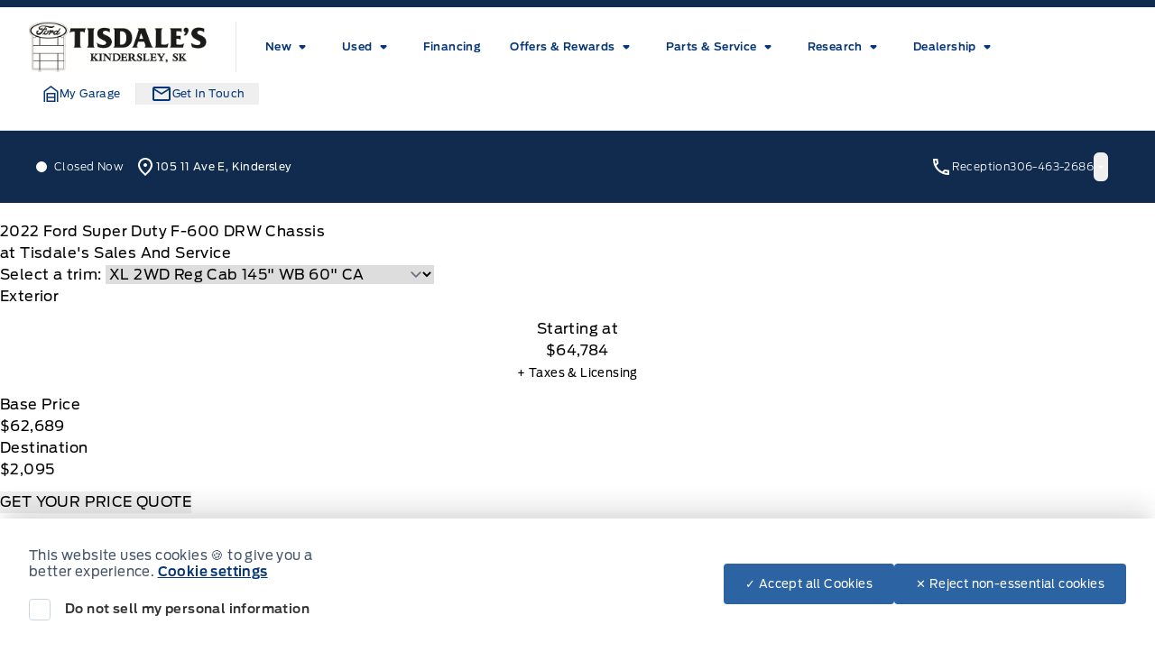

--- FILE ---
content_type: application/x-javascript
request_url: https://assets.adobedtm.com/extensions/EP171e731c9ba34f1c950c36d26e3efd61/AppMeasurement_Module_AudienceManagement.min.js
body_size: 8525
content:
// For license information, see `https://assets.adobedtm.com/extensions/EP171e731c9ba34f1c950c36d26e3efd61/AppMeasurement_Module_AudienceManagement.js`.
function AppMeasurement_Module_AudienceManagement(e){var t=this;t.s=e;var n=window;n.s_c_in||(n.s_c_il=[],n.s_c_in=0),t._il=n.s_c_il,t._in=n.s_c_in,t._il[t._in]=t,n.s_c_in++,t._c="s_m",t.setup=function(e){n.DIL&&e&&(e.disableDefaultRequest=!0,e.disableCORS=!0,e.secureDataCollection=!1,t.instance=n.DIL.create(e),t.tools=n.DIL.tools)},t.isReady=function(){return!!t.instance},t.getEventCallConfigParams=function(){return t.instance&&t.instance.api&&t.instance.api.getEventCallConfigParams?t.instance.api.getEventCallConfigParams():{}},t.passData=function(e){t.instance&&t.instance.api&&t.instance.api.passData&&t.instance.api.passData(e)}}!function(){"use strict";var e,t,n;"function"!=typeof window.DIL&&(window.DIL=function(e){function t(e){return void 0===e||!0===e}function n(){W||(W=!0,q.registerRequest(),X())}var s,i,r,o,a,d,u,c,l,f,p,h,g,m,I,y,b,v,D,C,O,S=[],_={};e!==Object(e)&&(e={}),r=e.partner,o=e.containerNSID,a=e.mappings,d=e.uuidCookie,u=!0===e.enableErrorReporting,c=e.visitorService,l=e.declaredId,f=!0===e.delayAllUntilWindowLoad,p=t(e.secureDataCollection),h="boolean"==typeof e.isCoopSafe?e.isCoopSafe:null,g=t(e.enableHrefererParam),m=t(e.enableLogging),I=t(e.enableUrlDestinations),y=t(e.enableCookieDestinations),b=!0===e.disableDefaultRequest,v=e.afterResultForDefaultRequest,D=e.visitorConstructor,C=!0===e.disableCORS,O=!0===e.ignoreHardDependencyOnVisitorAPI,u&&DIL.errorModule.activate(),O&&S.push("Warning: this instance is configured to ignore the hard dependency on the VisitorAPI service. This means that no URL destinations will be fired if the instance has no connection to VisitorAPI. If the VisitorAPI service is not instantiated, ID syncs will not be fired either.");var w=!0===window._dil_unit_tests;if((s=arguments[1])&&S.push(s+""),!r||"string"!=typeof r){var R={name:"error",message:s="DIL partner is invalid or not specified in initConfig",filename:"dil.js"};return DIL.errorModule.handleError(R),new Error(s)}if(s="DIL containerNSID is invalid or not specified in initConfig, setting to default of 0",!o&&"number"!=typeof o||(o=parseInt(o,10),!isNaN(o)&&0<=o&&(s="")),s&&(o=0,S.push(s),s=""),(i=DIL.getDil(r,o))instanceof DIL&&i.api.getPartner()===r&&i.api.getContainerNSID()===o)return i;if(!(this instanceof DIL))return new DIL(e,"DIL was not instantiated with the 'new' operator, returning a valid instance with partner = "+r+" and containerNSID = "+o);DIL.registerDil(this,r,o);var E={doesConsoleLogExist:window.console===Object(window.console)&&"function"==typeof window.console.log,logMemo:{},log:function(e){S.push(e),m&&this.doesConsoleLogExist&&Function.prototype.bind.call(window.console.log,window.console).apply(window.console,arguments)},logOnce:function(e){this.logMemo[e]||(this.logMemo[e]=!0,E.log(e))}},P={IS_HTTPS:p||"https:"===document.location.protocol,SIX_MONTHS_IN_MINUTES:259200,IE_VERSION:function(){if(document.documentMode)return document.documentMode;for(var e=7;4<e;e--){var t=document.createElement("div");if(t.innerHTML="<!--[if IE "+e+"]><span></span><![endif]-->",t.getElementsByTagName("span").length)return t=null,e}return null}()};P.IS_IE_LESS_THAN_10="number"==typeof P.IE_VERSION&&P.IE_VERSION<10;var L={stuffed:{}},A={},q={firingQueue:[],fired:[],firing:!1,sent:[],errored:[],reservedKeys:{sids:!0,pdata:!0,logdata:!0,callback:!0,postCallbackFn:!0,useImageRequest:!0},firstRequestHasFired:!1,abortRequests:!1,num_of_cors_responses:0,num_of_cors_errors:0,corsErrorSources:[],num_of_img_responses:0,num_of_img_errors:0,platformParams:{d_nsid:o+"",d_rtbd:"json",d_jsonv:DIL.jsonVersion+"",d_dst:"1"},nonModStatsParams:{d_rtbd:!0,d_dst:!0,d_cts:!0,d_rs:!0},modStatsParams:null,adms:{TIME_TO_CATCH_ALL_REQUESTS_RELEASE:3e4,calledBack:!1,mid:null,noVisitorAPI:null,VisitorAPI:null,instance:null,releaseType:"no VisitorAPI",isOptedOut:!0,isOptedOutCallbackCalled:!1,admsProcessingStarted:!1,process:function(e){try{if(this.admsProcessingStarted)return;this.admsProcessingStarted=!0;var t,n,s,i=c;if("function"!=typeof e||"function"!=typeof e.getInstance)throw this.noVisitorAPI=!0,new Error("Visitor does not exist.");if(i!==Object(i)||!(t=i.namespace)||"string"!=typeof t)throw this.releaseType="no namespace",new Error("DIL.create() needs the initConfig property `visitorService`:{namespace:'<Experience Cloud Org ID>'}");if((n=e.getInstance(t,{idSyncContainerID:o}))!==Object(n)||"function"!=typeof n.isAllowed||"function"!=typeof n.getMarketingCloudVisitorID||"function"!=typeof n.getCustomerIDs||"function"!=typeof n.isOptedOut||"function"!=typeof n.publishDestinations)throw this.releaseType="invalid instance",s="Invalid Visitor instance.",n===Object(n)&&"function"!=typeof n.publishDestinations&&(s+=" In particular, visitorInstance.publishDestinations is not a function. This is needed to fire URL destinations in DIL v8.0+ and should be present in Visitor v3.3.0+ ."),new Error(s);if(this.VisitorAPI=e,!n.isAllowed())return this.releaseType="VisitorAPI is not allowed to write cookies",void this.releaseRequests();this.instance=n,this.waitForMidToReleaseRequests()}catch(e){if(!O)throw new Error("Error in processing Visitor API, which is a hard dependency for DIL v8.0+: "+e.message);this.releaseRequests()}},waitForMidToReleaseRequests:function(){var e=this;this.instance&&(this.instance.getMarketingCloudVisitorID((function(t){e.mid=t,e.releaseType="VisitorAPI",e.releaseRequests()}),!0),(!F.exists||!F.isIabContext&&F.isApproved()||F.isIabContext&&G.hasGoSignal())&&setTimeout((function(){"VisitorAPI"!==e.releaseType&&(e.releaseType="timeout",e.releaseRequests())}),this.getLoadTimeout()))},releaseRequests:function(){this.calledBack=!0,q.registerRequest()},getMarketingCloudVisitorID:function(){return this.instance?this.instance.getMarketingCloudVisitorID():null},getMIDQueryString:function(){var e=x.isPopulatedString,t=this.getMarketingCloudVisitorID();return e(this.mid)&&this.mid===t||(this.mid=t),e(this.mid)?"d_mid="+this.mid+"&":""},getCustomerIDs:function(){return this.instance?this.instance.getCustomerIDs():null},getCustomerIDsQueryString:function(e){if(e!==Object(e))return"";var t,n,s,i,r="",o=[],a=[];for(t in e)e.hasOwnProperty(t)&&(n=e[a[0]=t])===Object(n)&&(a[1]=n.id||"",a[2]=n.authState||0,o.push(a),a=[]);if(i=o.length)for(s=0;s<i;s++)r+="&d_cid_ic="+N.encodeAndBuildRequest(o[s],"%01");return r},getIsOptedOut:function(){this.instance?this.instance.isOptedOut([this,this.isOptedOutCallback],this.VisitorAPI.OptOut.GLOBAL,!0):(this.isOptedOut=!1,this.isOptedOutCallbackCalled=!0)},isOptedOutCallback:function(e){this.isOptedOut=e,this.isOptedOutCallbackCalled=!0,q.registerRequest(),F.isIabContext()&&G.checkQueryStringObject()},getLoadTimeout:function(){var e=this.instance;if(e){if("function"==typeof e.getLoadTimeout)return e.getLoadTimeout();if(void 0!==e.loadTimeout)return e.loadTimeout}return this.TIME_TO_CATCH_ALL_REQUESTS_RELEASE}},declaredId:{declaredId:{init:null,request:null},declaredIdCombos:{},setDeclaredId:function(e,t){var n=x.isPopulatedString,s=encodeURIComponent;if(e===Object(e)&&n(t)){var i=e.dpid,r=e.dpuuid,o=null;if(n(i)&&n(r))return o=s(i)+"$"+s(r),!0===this.declaredIdCombos[o]?"setDeclaredId: combo exists for type '"+t+"'":(this.declaredIdCombos[o]=!0,this.declaredId[t]={dpid:i,dpuuid:r},"setDeclaredId: succeeded for type '"+t+"'")}return"setDeclaredId: failed for type '"+t+"'"},getDeclaredIdQueryString:function(){var e=this.declaredId.request,t=this.declaredId.init,n=encodeURIComponent,s="";return null!==e?s="&d_dpid="+n(e.dpid)+"&d_dpuuid="+n(e.dpuuid):null!==t&&(s="&d_dpid="+n(t.dpid)+"&d_dpuuid="+n(t.dpuuid)),s}},registerRequest:function(e){var t,n=this.firingQueue;e===Object(e)&&(n.push(e),e.isDefaultRequest||(b=!0)),this.firing||!n.length||f&&!DIL.windowLoaded||(this.adms.isOptedOutCallbackCalled||this.adms.getIsOptedOut(),this.adms.calledBack&&!this.adms.isOptedOut&&this.adms.isOptedOutCallbackCalled&&(F.isApproved()||G.hasGoSignal())&&(this.adms.isOptedOutCallbackCalled=!1,(t=n.shift()).src=t.src.replace(/&d_nsid=/,"&"+this.adms.getMIDQueryString()+G.getQueryString()+"d_nsid="),x.isPopulatedString(t.corsPostData)&&(t.corsPostData=t.corsPostData.replace(/^d_nsid=/,this.adms.getMIDQueryString()+G.getQueryString()+"d_nsid=")),k.fireRequest(t),this.firstRequestHasFired||"script"!==t.tag&&"cors"!==t.tag||(this.firstRequestHasFired=!0)))},processVisitorAPI:function(){this.adms.process(D||window.Visitor)},getCoopQueryString:function(){var e="";return!0===h?e="&d_coop_safe=1":!1===h&&(e="&d_coop_unsafe=1"),e}};_.requestController=q;var j,T,M={sendingMessages:!1,messages:[],messagesPosted:[],destinations:[],destinationsPosted:[],jsonForComparison:[],jsonDuplicates:[],jsonWaiting:[],jsonProcessed:[],publishDestinationsVersion:null,requestToProcess:function(e,t){function n(){i.jsonForComparison.push(e),i.jsonWaiting.push([e,t])}var s,i=this;if(e&&!x.isEmptyObject(e))if(s=JSON.stringify(e.dests||[]),this.jsonForComparison.length){var r,o,a,d=!1;for(r=0,o=this.jsonForComparison.length;r<o;r++)if(a=this.jsonForComparison[r],s===JSON.stringify(a.dests||[])){d=!0;break}d?this.jsonDuplicates.push(e):n()}else n();if(this.jsonWaiting.length){var u=this.jsonWaiting.shift();this.process(u[0],u[1]),this.requestToProcess()}this.messages.length&&!this.sendingMessages&&this.sendMessages()},process:function(e){if(I){var t,n,s,i,r,o,a=encodeURIComponent,d=this.getPublishDestinationsVersion(),u=!1;if(-1!==d){if((t=e.dests)&&t instanceof Array&&(n=t.length)){for(s=0;s<n;s++)i=t[s],o=[a("dests"),a(i.id||""),a(i.y||""),a(i.c||"")].join("|"),this.addMessage(o),r={url:i.c,hideReferrer:void 0===i.hr||!!i.hr,message:o},this.addDestination(r),void 0!==i.hr&&(u=!0);1===d&&u&&E.logOnce("Warning: visitorInstance.publishDestinations version is old (Visitor v3.3.0 to v4.0.0). URL destinations will not have the option of being fired on page, only in the iframe.")}this.jsonProcessed.push(e)}}},addMessage:function(e){this.messages.push(e)},addDestination:function(e){this.destinations.push(e)},sendMessages:function(){this.sendingMessages||(this.sendingMessages=!0,I&&this.messages.length&&this.publishDestinations())},publishDestinations:function(){function e(e){E.log("visitor.publishDestinations() result: "+(e.error||e.message)),n.sendingMessages=!1,n.requestToProcess()}function t(){n.messages=[],n.destinations=[]}var n=this,s=q.adms.instance,i=[],o=[];return 1===this.publishDestinationsVersion?(N.extendArray(i,this.messages),N.extendArray(this.messagesPosted,this.messages),t(),s.publishDestinations(r,i,e),"Called visitor.publishDestinations() version 1"):1<this.publishDestinationsVersion?(N.extendArray(o,this.destinations),N.extendArray(this.destinationsPosted,this.destinations),t(),s.publishDestinations({subdomain:r,callback:e,urlDestinations:o}),"Called visitor.publishDestinations() version > 1"):void 0},getPublishDestinationsVersion:function(){if(null!==this.publishDestinationsVersion)return this.publishDestinationsVersion;var e=q.adms.instance,t=-1;return e.publishDestinations(null,null,(function(e){if(e===Object(e)){var n=e.error;"subdomain is not a populated string."===n?t=1:"Invalid parameters passed."===n&&(t=2)}})),this.publishDestinationsVersion=t}},V={traits:function(e){return x.isValidPdata(e)&&(A.sids instanceof Array||(A.sids=[]),N.extendArray(A.sids,e)),this},pixels:function(e){return x.isValidPdata(e)&&(A.pdata instanceof Array||(A.pdata=[]),N.extendArray(A.pdata,e)),this},logs:function(e){return x.isValidLogdata(e)&&(A.logdata!==Object(A.logdata)&&(A.logdata={}),N.extendObject(A.logdata,e)),this},customQueryParams:function(e){return x.isEmptyObject(e)||N.extendObject(A,e,q.reservedKeys),this},signals:function(e,t){var n,s=e;if(!x.isEmptyObject(s)){if(t&&"string"==typeof t)for(n in s={},e)e.hasOwnProperty(n)&&(s[t+n]=e[n]);N.extendObject(A,s,q.reservedKeys)}return this},declaredId:function(e){return q.declaredId.setDeclaredId(e,"request"),this},result:function(e){return"function"==typeof e&&(A.callback=e),this},afterResult:function(e){return"function"==typeof e&&(A.postCallbackFn=e),this},useImageRequest:function(){return A.useImageRequest=!0,this},clearData:function(){return A={},this},submit:function(e){return A.isDefaultRequest=!!e,k.submitRequest(A),A={},this},getPartner:function(){return r},getContainerNSID:function(){return o},getEventLog:function(){return S},getState:function(){var t={},n={};return N.extendObject(t,q,{registerRequest:!0}),N.extendObject(n,M,{requestToProcess:!0,process:!0,sendMessages:!0}),{initConfig:e,pendingRequest:A,otherRequestInfo:t,destinationPublishingInfo:n,log:S}},idSync:function(){throw new Error("Please use the `idSyncByURL` method of the Experience Cloud ID Service (Visitor) instance")},aamIdSync:function(){throw new Error("Please use the `idSyncByDataSource` method of the Experience Cloud ID Service (Visitor) instance")},passData:function(e){return x.isEmptyObject(e)?"Error: json is empty or not an object":(k.defaultCallback(e),e)},getPlatformParams:function(){return q.platformParams},getEventCallConfigParams:function(){var e,t=q,n=t.modStatsParams,s=t.platformParams;if(!n){for(e in n={},s)s.hasOwnProperty(e)&&!t.nonModStatsParams[e]&&(n[e.replace(/^d_/,"")]=s[e]);!0===h?n.coop_safe=1:!1===h&&(n.coop_unsafe=1),t.modStatsParams=n}return n},setAsCoopSafe:function(){return h=!0,this},setAsCoopUnsafe:function(){return h=!1,this},getEventCallIabSignals:function(e){var t;return e!==Object(e)?"Error: config is not an object":"function"!=typeof e.callback?"Error: config.callback is not a function":(t=parseInt(e.timeout,10),isNaN(t)&&(t=null),void G.getQueryStringObject(e.callback,t))}},k={corsMetadata:(j="none","undefined"!=typeof XMLHttpRequest&&XMLHttpRequest===Object(XMLHttpRequest)&&"withCredentials"in new XMLHttpRequest&&(j="XMLHttpRequest"),{corsType:j}),getCORSInstance:function(){return"none"===this.corsMetadata.corsType?null:new window[this.corsMetadata.corsType]},submitRequest:function(e){return q.registerRequest(k.createQueuedRequest(e)),!0},createQueuedRequest:function(e){var t,n,s,i,r,o=e.callback,d="img",u=e.isDefaultRequest;if(delete e.isDefaultRequest,!x.isEmptyObject(a))for(s in a)if(a.hasOwnProperty(s)){if(null==(i=a[s])||""===i)continue;if(s in e&&!(i in e)&&!(i in q.reservedKeys)){if(null==(r=e[s])||""===r)continue;e[i]=r}}return x.isValidPdata(e.sids)||(e.sids=[]),x.isValidPdata(e.pdata)||(e.pdata=[]),x.isValidLogdata(e.logdata)||(e.logdata={}),e.logdataArray=N.convertObjectToKeyValuePairs(e.logdata,"=",!0),e.logdataArray.push("_ts="+(new Date).getTime()),"function"!=typeof o&&(o=this.defaultCallback),t=this.makeRequestSrcData(e),(n=this.getCORSInstance())&&!0!==e.useImageRequest&&(d="cors"),{tag:d,src:t.src,corsSrc:t.corsSrc,callbackFn:o,postCallbackFn:e.postCallbackFn,useImageRequest:!!e.useImageRequest,requestData:e,corsInstance:n,corsPostData:t.corsPostData,isDefaultRequest:u}},defaultCallback:function(e,t){var n,s,i,r,o,a,u,c,l;if(y&&(n=e.stuff)&&n instanceof Array&&(s=n.length))for(i=0;i<s;i++)(r=n[i])&&r===Object(r)&&(o=r.cn,a=r.cv,void 0!==(u=r.ttl)&&""!==u||(u=Math.floor(N.getMaxCookieExpiresInMinutes()/60/24)),c=r.dmn||"."+document.domain.replace(/^www\./,""),l=r.type,o&&(a||"number"==typeof a)&&("var"!==l&&(u=parseInt(u,10))&&!isNaN(u)&&N.setCookie(o,a,24*u*60,"/",c,!1),L.stuffed[o]=a));var f,p,h=e.uuid;x.isPopulatedString(h)&&(x.isEmptyObject(d)||("string"==typeof(f=d.path)&&f.length||(f="/"),p=parseInt(d.days,10),isNaN(p)&&(p=100),N.setCookie(d.name||"aam_did",h,24*p*60,f,d.domain||"."+document.domain.replace(/^www\./,""),!0===d.secure))),q.abortRequests||M.requestToProcess(e,t)},makeRequestSrcData:function(e){e.sids=x.removeEmptyArrayValues(e.sids||[]),e.pdata=x.removeEmptyArrayValues(e.pdata||[]);var t=q,n=t.platformParams,s=N.encodeAndBuildRequest(e.sids,","),i=N.encodeAndBuildRequest(e.pdata,","),o=(e.logdataArray||[]).join("&");delete e.logdataArray;var a,d,u=encodeURIComponent,c=P.IS_HTTPS?"https://":"http://",l=t.declaredId.getDeclaredIdQueryString(),f=t.adms.instance?t.adms.getCustomerIDsQueryString(t.adms.getCustomerIDs()):"",p=function(){var n,s,i,r,o=[];for(n in e)if(!(n in t.reservedKeys)&&e.hasOwnProperty(n))if(s=e[n],n=u(n),s instanceof Array)for(i=0,r=s.length;i<r;i++)o.push(n+"="+u(s[i]));else o.push(n+"="+u(s));return o.length?"&"+o.join("&"):""}(),h="d_dil_ver="+u(DIL.version),m="d_nsid="+n.d_nsid+t.getCoopQueryString()+l+f+(s.length?"&d_sid="+s:"")+(i.length?"&d_px="+i:"")+(o.length?"&d_ld="+u(o):""),I="&d_rtbd="+n.d_rtbd+"&d_jsonv="+n.d_jsonv+"&d_dst="+n.d_dst,y=g?"&h_referer="+u(location.href):"";return d=(a=c+r+".demdex.net/event")+"?"+h+"&"+m+I+p+y,{corsSrc:a+"?"+h+"&_ts="+(new Date).getTime(),src:d,corsPostData:m+I+p+y,isDeclaredIdCall:""!==l}},fireRequest:function(e){if("img"===e.tag)this.fireImage(e);else{var t=q.declaredId,n=t.declaredId.request||t.declaredId.init||{},s={dpid:n.dpid||"",dpuuid:n.dpuuid||""};this.fireCORS(e,s)}},fireImage:function(e){var t,n,i=q;i.abortRequests||(i.firing=!0,t=new Image(0,0),i.sent.push(e),t.onload=function(){i.firing=!1,i.fired.push(e),i.num_of_img_responses++,i.registerRequest()},n=function(t){s="imgAbortOrErrorHandler received the event of type "+t.type,E.log(s),i.abortRequests=!0,i.firing=!1,i.errored.push(e),i.num_of_img_errors++,i.registerRequest()},t.addEventListener("error",n),t.addEventListener("abort",n),t.src=e.src)},fireCORS:function(e,t){var n=this,i=q,o=this.corsMetadata.corsType,a=e.corsSrc,d=e.corsInstance,u=e.corsPostData,c=e.postCallbackFn,l="function"==typeof c;if(!i.abortRequests&&!C){i.firing=!0;try{d.open("post",a,!0),"XMLHttpRequest"===o&&(d.withCredentials=!0,d.setRequestHeader("Content-Type","application/x-www-form-urlencoded"),d.onreadystatechange=function(){4===this.readyState&&200===this.status&&function(o){var a;try{if((a=JSON.parse(o))!==Object(a))return n.handleCORSError(e,t,"Response is not JSON")}catch(o){return n.handleCORSError(e,t,"Error parsing response as JSON")}try{var d=e.callbackFn;i.firing=!1,i.fired.push(e),i.num_of_cors_responses++,d(a,t),l&&c(a,t)}catch(o){o.message="DIL handleCORSResponse caught error with message "+o.message,s=o.message,E.log(s),o.filename=o.filename||"dil.js",o.partner=r,DIL.errorModule.handleError(o);try{d({error:o.name+"|"+o.message},t),l&&c({error:o.name+"|"+o.message},t)}catch(o){}}finally{i.registerRequest()}}(this.responseText)}),d.onerror=function(){n.handleCORSError(e,t,"onerror")},d.ontimeout=function(){n.handleCORSError(e,t,"ontimeout")},d.send(u)}catch(o){this.handleCORSError(e,t,"try-catch")}i.sent.push(e),i.declaredId.declaredId.request=null}},handleCORSError:function(e,t,n){q.num_of_cors_errors++,q.corsErrorSources.push(n)}},x={isValidPdata:function(e){return!!(e instanceof Array&&this.removeEmptyArrayValues(e).length)},isValidLogdata:function(e){return!this.isEmptyObject(e)},isEmptyObject:function(e){if(e!==Object(e))return!0;var t;for(t in e)if(e.hasOwnProperty(t))return!1;return!0},removeEmptyArrayValues:function(e){var t,n=0,s=e.length,i=[];for(n=0;n<s;n++)null!=(t=e[n])&&""!==t&&i.push(t);return i},isPopulatedString:function(e){return"string"==typeof e&&e.length}},N={convertObjectToKeyValuePairs:function(e,t,n){var s,i,r=[];for(s in t=t||"=",e)e.hasOwnProperty(s)&&null!=(i=e[s])&&""!==i&&r.push(s+t+(n?encodeURIComponent(i):i));return r},encodeAndBuildRequest:function(e,t){return e.map((function(e){return encodeURIComponent(e)})).join(t)},getCookie:function(e){var t,n,s,i=e+"=",r=document.cookie.split(";");for(t=0,n=r.length;t<n;t++){for(s=r[t];" "===s.charAt(0);)s=s.substring(1,s.length);if(0===s.indexOf(i))return decodeURIComponent(s.substring(i.length,s.length))}return null},setCookie:function(e,t,n,s,i,r){var o=new Date;n=n&&1e3*n*60,document.cookie=e+"="+encodeURIComponent(t)+(n?";expires="+new Date(o.getTime()+n).toUTCString():"")+(s?";path="+s:"")+(i?";domain="+i:"")+(r?";secure":"")},extendArray:function(e,t){return e instanceof Array&&t instanceof Array&&(Array.prototype.push.apply(e,t),!0)},extendObject:function(e,t,n){var s;if(e!==Object(e)||t!==Object(t))return!1;for(s in t)if(t.hasOwnProperty(s)){if(!x.isEmptyObject(n)&&s in n)continue;e[s]=t[s]}return!0},getMaxCookieExpiresInMinutes:function(){return P.SIX_MONTHS_IN_MINUTES},replaceMethodsWithFunction:function(e,t){var n;if(e===Object(e)&&"function"==typeof t)for(n in e)e.hasOwnProperty(n)&&"function"==typeof e[n]&&(e[n]=t)}},F=(T=_.requestController,{exists:null,instance:null,aamIsApproved:null,init:function(){var e=this;this.checkIfExists()?(this.exists=!0,this.instance=window.adobe.optIn,this.instance.fetchPermissions((function(){e.callback()}),!0)):this.exists=!1},checkIfExists:function(){return window.adobe===Object(window.adobe)&&window.adobe.optIn===Object(window.adobe.optIn)},callback:function(){this.aamIsApproved=this.instance.isApproved([this.instance.Categories.AAM]),T.adms.waitForMidToReleaseRequests(),T.adms.getIsOptedOut()},isApproved:function(){return!this.isIabContext()&&!T.adms.isOptedOut&&(!this.exists||this.aamIsApproved)},isIabContext:function(){return this.instance&&this.instance.isIabContext}});_.optIn=F;var Q,H,U,B,G=(H=(Q=_).requestController,U=Q.optIn,B={isVendorConsented:null,doesGdprApply:null,consentString:null,queryStringObjectCallbacks:[],init:function(){this.fetchConsentData()},hasGoSignal:function(){return!(!(U.isIabContext()&&this.isVendorConsented&&this.doesGdprApply&&"string"==typeof this.consentString&&this.consentString.length)||H.adms.isOptedOut)},fetchConsentData:function(e,t){var n=this,s={};"function"!=typeof e&&(e=function(){}),U.instance&&U.isIabContext()?(t&&(s.timeout=t),U.instance.execute({command:"iabPlugin.fetchConsentData",params:s,callback:function(t,s){s===Object(s)?(n.doesGdprApply=!!s.gdprApplies,n.consentString=s.consentString||""):(n.doesGdprApply=!1,n.consentString=""),n.isVendorConsented=U.instance.isApproved(U.instance.Categories.AAM),t?e({}):n.checkQueryStringObject(e),H.adms.waitForMidToReleaseRequests()}})):e({})},getQueryString:function(){return U.isIabContext()?"gdpr="+(this.doesGdprApply?1:0)+"&gdpr_consent="+this.consentString+"&":""},getQueryStringObject:function(e,t){this.fetchConsentData(e,t)},checkQueryStringObject:function(e){B.hasGoSignal()&&"function"==typeof e&&e({gdpr:this.doesGdprApply?1:0,gdpr_consent:this.consentString})}});_.iab=G,"error"===r&&0===o&&window.addEventListener("load",(function(){DIL.windowLoaded=!0}));var W=!1,X=function(){setTimeout((function(){b||q.firstRequestHasFired||("function"==typeof v?V.afterResult(v).submit(!0):V.submit(!0))}),DIL.constants.TIME_TO_DEFAULT_REQUEST)},K=document;"error"!==r&&(DIL.windowLoaded?n():"complete"!==K.readyState&&"loaded"!==K.readyState?window.addEventListener("load",(function(){DIL.windowLoaded=!0,n()})):(DIL.windowLoaded=!0,n())),q.declaredId.setDeclaredId(l,"init"),F.init(),G.init(),q.processVisitorAPI(),P.IS_IE_LESS_THAN_10&&N.replaceMethodsWithFunction(V,(function(){return this})),this.api=V,this.getStuffedVariable=function(e){var t=L.stuffed[e];return t||"number"==typeof t||(t=N.getCookie(e))||"number"==typeof t||(t=""),t},this.validators=x,this.helpers=N,this.constants=P,this.log=S,this.pendingRequest=A,this.requestController=q,this.destinationPublishing=M,this.requestProcs=k,this.units=_,this.initConfig=e,this.logger=E,w&&(this.variables=L,this.callWindowLoadFunctions=n)},DIL.extendStaticPropertiesAndMethods=function(e){var t;if(e===Object(e))for(t in e)e.hasOwnProperty(t)&&(this[t]=e[t])},DIL.extendStaticPropertiesAndMethods({version:"9.4",jsonVersion:1,constants:{TIME_TO_DEFAULT_REQUEST:500},variables:{scriptNodeList:document.getElementsByTagName("script")},windowLoaded:!1,dils:{},isAddedPostWindowLoad:function(){var e=arguments[0];this.windowLoaded="function"==typeof e?!!e():"boolean"!=typeof e||e},create:function(e){try{return new DIL(e)}catch(e){throw new Error("Error in attempt to create DIL instance with DIL.create(): "+e.message)}},registerDil:function(e,t,n){var s=t+"$"+n;s in this.dils||(this.dils[s]=e)},getDil:function(e,t){var n;return"string"!=typeof e&&(e=""),(n=e+"$"+(t=t||0))in this.dils?this.dils[n]:new Error("The DIL instance with partner = "+e+" and containerNSID = "+t+" was not found")},dexGetQSVars:function(e,t,n){var s=this.getDil(t,n);return s instanceof this?s.getStuffedVariable(e):""}}),DIL.errorModule=(e=DIL.create({partner:"error",containerNSID:0,ignoreHardDependencyOnVisitorAPI:!0}),n=!(t={harvestererror:14138,destpuberror:14139,dpmerror:14140,generalerror:14137,error:14137,noerrortypedefined:15021,evalerror:15016,rangeerror:15017,referenceerror:15018,typeerror:15019,urierror:15020}),{activate:function(){n=!0},handleError:function(s){if(!n)return"DIL error module has not been activated";s!==Object(s)&&(s={});var i=s.name?(s.name+"").toLowerCase():"",r=i in t?t[i]:t.noerrortypedefined,o=[],a={name:i,filename:s.filename?s.filename+"":"",partner:s.partner?s.partner+"":"no_partner",site:s.site?s.site+"":document.location.href,message:s.message?s.message+"":""};return o.push(r),e.api.pixels(o).logs(a).useImageRequest().submit(),"DIL error report sent"},pixelMap:t}),DIL.tools={},DIL.modules={helpers:{}})}();

--- FILE ---
content_type: application/x-javascript;charset=utf-8
request_url: https://smetrics.ford.com/id?d_visid_ver=5.4.0&d_fieldgroup=A&mcorgid=EFD95E09512D2A8E0A490D4D%40AdobeOrg&mid=54314524935067303167037606781640386744&ts=1769558541347
body_size: -43
content:
{"mid":"54314524935067303167037606781640386744"}